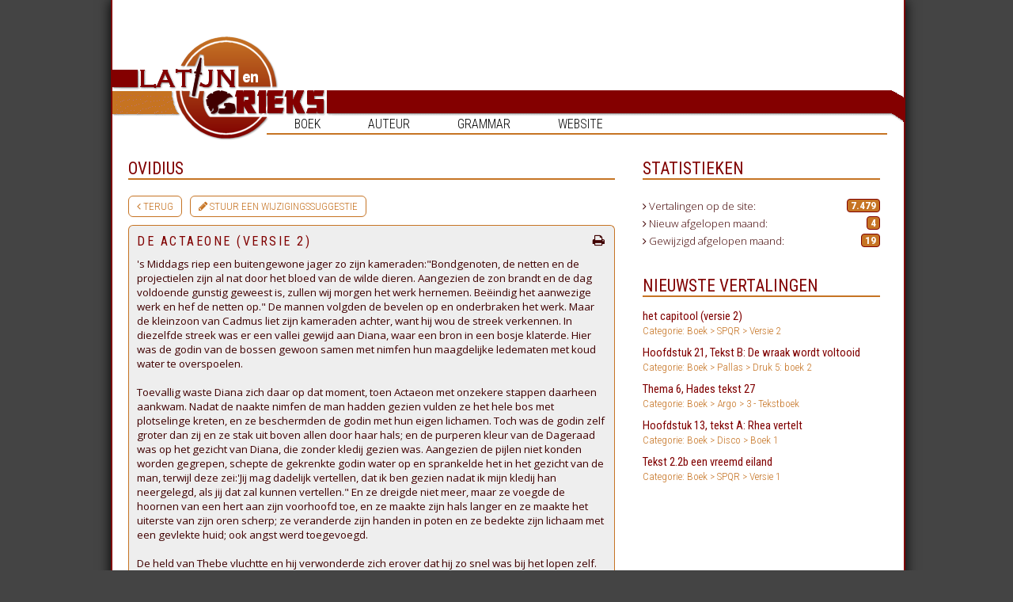

--- FILE ---
content_type: text/html; charset=UTF-8
request_url: https://www.latijnengrieks.com/vertaling/ovidius/de_actaeone_versie_2
body_size: 6354
content:
<!doctype html>

<html>
<head>
<title>Latijn en Grieks . com | Vertalingen van Latijn en Grieks -</title>
<meta name="Language" content="Dutch">
<meta name="Expires" content="7 Days">
<meta name="Robots" content="All">
<meta http-equiv="imagetoolbar" content="no">
<link rel="stylesheet" type="text/css" href="/stylejs/styles.css?2">
<link href='https://fonts.googleapis.com/css?family=Open+Sans:400,300,700' rel='stylesheet' type='text/css'>
<link href='https://fonts.googleapis.com/css?family=Roboto+Condensed:400,300,700' rel='stylesheet' type='text/css'>

<link href="/stylejs/dropdown.css" media="screen" rel="stylesheet" type="text/css" />
<link href="/stylejs/dropdown_theme.css" media="screen" rel="stylesheet" type="text/css" />
<link href="//netdna.bootstrapcdn.com/font-awesome/3.2.1/css/font-awesome.css" rel="stylesheet">

<!-- OUD Global site tag (gtag.js) - Google Analytics -->
<script async src="https://www.googletagmanager.com/gtag/js?id=UA-6565773-1"></script>
<script>
  window.dataLayer = window.dataLayer || [];
  function gtag(){dataLayer.push(arguments);}
  gtag('js', new Date());

  gtag('config', 'UA-6565773-1');
</script>
<!-- Einde Global site tag (gtag.js) - Google Analytics -->

<!-- Global site tag (gtag.js) - Google Analytics -->
<script async src="https://www.googletagmanager.com/gtag/js?id=G-SZGE5J32CG"></script>
<script>
  window.dataLayer = window.dataLayer || [];
  function gtag(){dataLayer.push(arguments);}
  gtag('js', new Date());

  gtag('config', 'G-SZGE5J32CG');
</script>
	
<script src="https://code.jquery.com/jquery-1.10.1.min.js"></script>
<script language="javascript" type="text/javascript" src="/stylejs/scripts.js"></script>
<script language="javascript" type="text/javascript">if(navigator.userAgent.toLowerCase().indexOf("msie")>-1){document.writeln('<link rel="stylesheet" type="text/css" href="/stylejs/styles_ie.css" />');}</script>

<script type="text/javascript" src="//s3-eu-west-1.amazonaws.com/nextdaymedia-ads/videoblaster/latijnengrieks.js"></script>	



    <!-- BEGIN TAG COOKIES NEXT DAY -->
<script>window.ndmtag = window.ndmtag || {};window.ndmtag.cmd = window.ndmtag.cmd || [];</script>
<script async src="https://oneline.nextday.media/static/tags/6005af87275c78571a08880a.js"></script>

	
	<script>
	window.ndmCmpConfig = {
		forceLocale: 'nl',
		customColor: '#800000',
		privacyPolicy: "/disclaimer"
	};
	
	// Define tags
        ndmtag.cmd.push(function() {
            
            ndmtag.defineAdSlot("latijnengrieks.com-front-728x90-atf", {
                type: "appnexus",
                id: 4558207,
                size: [728,90]
            });

            ndmtag.defineAdSlot("latijnengrieks.com-front-300x600", {
                type: "appnexus",
                id: 4558220,
                size: [300,600],
                promoSizes: [[300,250]],
                promoAlignment: "center"
            });

            ndmtag.defineAdSlot("latijnengrieks.com-front-728x90-btf", {
                type: "appnexus",
                id: 9730157,
                size: [728,90]
            });
			
			ndmtag.defineAdSlot("latijnengrieks.com-ros-native", {
                type: "appnexus",
                id: 10944024,
                size: [250,250]
            });
	});
</script>
    <!-- END TAG -->

	    <!-- BEGIN PIXEL TAG -->
<script type="text/javascript" src="https://tags.crwdcntrl.net/c/13663/cc.js?ns=_cc13663" id="LOTCC_13663"></script>
<script type="text/javascript" language="javascript">_cc13663.bcp();</script>		
	    <!-- END PIXEL TAG -->
	
</head>
<body class="translation">
    
	<!-- BEGIN TAG Pushup Billboard NEXT DAY -->
   <script src="//ads.nextday.media/pushup-billboard/latijnengrieks.js"></script>
    <!-- END TAG -->
	
<div class="main-container">	
	<div class="mainmenu">
		<ul id="nav" class="dropdown dropdown-horizontal">
			<li>Boek
				<ul>
					<li>Grieks <i class="icon icon-angle-right"></i><ul><li>Argo<i class="icon icon-angle-right"></i><ul><li><a href="/categorie/argo-random">0 - help aub opruimen</a></li><li><a href="/categorie/argo-hulpboek1">1 - Hulpboek 1</a></li><li><a href="/categorie/argo-hulpboek2">2 - Hulpboek 2</a></li><li><a href="/categorie/argo-tekstboek">3 - Tekstboek</a></li><li><a href="/categorie/argo-4eleerjaar">4 - 4e leerjaar</a></li><li><a href="/categorie/argo-5eleerjaar">5 - 5e leerjaar</a></li></ul></li><li>Aurora Grieks<i class="icon icon-angle-right"></i><ul><li><a href="/categorie/aurora_grieks-2e_jaar">2e Jaar</a></li><li><a href="/categorie/aurora_grieks-3e_jaar_1">3e Jaar</a></li></ul></li><li><a href="/categorie/basis">Basis</a></li><li>Chaire<i class="icon icon-angle-right"></i><ul><li><a href="/categorie/chaire-taalboek_1">Taalboek 1</a></li><li><a href="/categorie/chaire-taalboek_2">Taalboek 2</a></li><li><a href="/categorie/chaire-tekstboek_1">Tekstboek 1</a></li><li><a href="/categorie/chaire-tekstboek_2">Tekstboek 2</a></li></ul></li><li>Epauxe<i class="icon icon-angle-right"></i><ul><li><a href="/categorie/epauxe-2e_jaar_2">2e Jaar</a></li><li><a href="/categorie/epauxe-3e_jaar_2">3e Jaar</a></li></ul></li><li>Examenboeken<i class="icon icon-angle-right"></i><ul><li><a href="/categorie/examenboeken_1-2014_plato">2014: Plato</a></li><li><a href="/categorie/examenboeken_1-2018_homerus">2018: Homerus</a></li></ul></li><li>Gephyra<i class="icon icon-angle-right"></i><ul><li><a href="/categorie/gephyra-2e_jaar_3">2e Jaar</a></li><li><a href="/categorie/gephyra-3e_jaar_3">3e Jaar</a></li></ul></li><li>Hellenike<i class="icon icon-angle-right"></i><ul><li><a href="/categorie/hellenike-boek_7">Boek 1</a></li><li><a href="/categorie/hellenike-boek_2_2">Boek 2</a></li><li><a href="/categorie/hellenike-boek_17">Boek 3</a></li><li><a href="/categorie/hellenike-boek_4_3">Boek 4</a></li></ul></li><li>Kosmos<i class="icon icon-angle-right"></i><ul><li><a href="/categorie/kosmos-nieuwe_druk_1">Nieuwe druk</a></li><li><a href="/categorie/kosmos-oude_druk_1">Oude druk</a></li></ul></li><li><a href="/categorie/methodos_grieks">Methodos Grieks</a></li><li>Pallas<i class="icon icon-angle-right"></i><ul><li><a href="/categorie/pallas-druk_1_boek_1">Druk 1: boek 1</a></li><li><a href="/categorie/pallas-druk_1_boek_2">Druk 1: boek 2</a></li><li><a href="/categorie/pallas-druk_1_boek_3">Druk 1: boek 3</a></li><li><a href="/categorie/pallas-druk_2_boek_1">Druk 2: boek 1</a></li><li><a href="/categorie/pallas-druk_2_boek_2">Druk 2: boek 2</a></li><li><a href="/categorie/pallas-druk_2_boek_3">Druk 2: boek 3</a></li><li><a href="/categorie/pallas-druk_3_boek_1">Druk 3: boek 1</a></li><li><a href="/categorie/pallas-druk_4_boek_1">Druk 4: Boek 1</a></li><li><a href="/categorie/pallas-druk_5_boek_2">Druk 5: boek 2</a></li><li><a href="/categorie/pallas-druk_5_boek_3">Druk 5: boek 3</a></li></ul></li><li><a href="/categorie/stathmoi">Stathmoi</a></li><li>Thalassa<i class="icon icon-angle-right"></i><ul><li><a href="/categorie/thalassa-thalassa_1">Thalassa 1</a></li><li><a href="/categorie/thalassa-thalassa_2">Thalassa 2</a></li></ul></li><li><a href="/categorie/tirocinium_graecum">Tirocinium Graecum</a></li><li><a href="/categorie/xenophon_1">Xenophon</a></li></ul></li><li>Latijn <i class="icon icon-angle-right"></i><ul><li>Ascensus<i class="icon icon-angle-right"></i><ul><li><a href="/categorie/ascensus-3e_jaar">3e Jaar</a></li><li><a href="/categorie/ascensus-4e_jaar">4e Jaar</a></li></ul></li><li><a href="/categorie/atrium">Atrium</a></li><li>Aurora Latijn<i class="icon icon-angle-right"></i><ul><li><a href="/categorie/aurora_latijn-1e_jaar">1e Jaar</a></li><li><a href="/categorie/aurora_latijn-2e_jaar_1">2e Jaar</a></li></ul></li><li>Bello Gallico<i class="icon icon-angle-right"></i><ul><li><a href="/categorie/bello_gallico-boek_1">Boek 1</a></li><li><a href="/categorie/bello_gallico-boek_2">Boek 2</a></li><li><a href="/categorie/bello_gallico-boek_3">Boek 3</a></li><li><a href="/categorie/bello_gallico-boek_4">Boek 4</a></li><li><a href="/categorie/bello_gallico-boek_5">Boek 5</a></li><li><a href="/categorie/bello_gallico-boek_6">Boek 6</a></li></ul></li><li>Caesar<i class="icon icon-angle-right"></i><ul><li><a href="/categorie/caesar2-lesboek_1">Lesboek 1</a></li><li><a href="/categorie/caesar2-lesboek_2">Lesboek 2</a></li></ul></li><li>Disco<i class="icon icon-angle-right"></i><ul><li><a href="/categorie/disco-boek_18">Boek 1</a></li><li><a href="/categorie/disco-boek_19">Boek 2</a></li></ul></li><li>Examenboeken<i class="icon icon-angle-right"></i><ul><li><a href="/categorie/examenboeken-2004_vita_activa">2004: Vita Activa</a></li><li><a href="/categorie/examenboeken-2005_mythe_en_moraal">2005: Mythe en Moraal</a></li><li><a href="/categorie/examenboeken-2006_eeuwige_haat_rome_en_carthago">2006: Eeuwige haat: ..</a></li><li><a href="/categorie/examenboeken-2007_aeneas_vergilius">2007: Aeneas Vergilius</a></li><li><a href="/categorie/examenboeken-2008_seneca_en_tacitus">2008: Seneca en Taci..</a></li><li><a href="/categorie/examenboeken-2009_ovidius_als_verteller">2009: Ovidius als ve..</a></li><li><a href="/categorie/examenboeken-2010_cicero">2010: Cicero</a></li><li><a href="/categorie/examenboeken-2011_vergilius">2011: Vergilius</a></li><li><a href="/categorie/examenboeken-2012_livius">2012: Livius</a></li><li><a href="/categorie/examenboeken-2014_ovidius">2014: Ovidius</a></li><li><a href="/categorie/examenboeken-2015_cicero_plinius">2015: Cicero Plinius</a></li><li><a href="/categorie/examenboeken-2016_vergilius">2016: Vergilius</a></li><li><a href="/categorie/examenboeken-2017_livius">2017: Livius</a></li><li><a href="/categorie/examenboeken-2018_cicero_en_seneca">2018: Cicero en Seneca</a></li></ul></li><li><a href="/categorie/fabulae">Fabulae</a></li><li>Fortuna<i class="icon icon-angle-right"></i><ul><li><a href="/categorie/fortuna-boek_1_1">Boek 1</a></li><li><a href="/categorie/fortuna-boek_1_nieuwe_druk">Boek 1 nieuwe druk</a></li><li><a href="/categorie/fortuna-boek_2_1">Boek 2</a></li><li><a href="/categorie/fortuna-boek_2_nieuwe_druk">Boek 2 nieuwe druk</a></li><li><a href="/categorie/fortuna-boek_3_1">Boek 3</a></li><li><a href="/categorie/fortuna-boek_3_nieuwe_druk">Boek 3 nieuwe druk</a></li></ul></li><li><a href="/categorie/lego">Lego</a></li><li><a href="/categorie/liefde_lust_en_leven">Liefde, lust en leven</a></li><li>Lingua Latina<i class="icon icon-angle-right"></i><ul><li><a href="/categorie/lingua_latina-boek_8">Boek 1</a></li><li><a href="/categorie/lingua_latina-boek_9">Boek 2</a></li><li><a href="/categorie/lingua_latina-boek_16">Boek 3</a></li></ul></li><li>Minerva<i class="icon icon-angle-right"></i><ul><li><a href="/categorie/minerva-boek_26">Boek 1</a></li><li><a href="/categorie/minerva-boek_27">Boek 2</a></li></ul></li><li><a href="/categorie/optio">Optio</a></li><li><a href="/categorie/ovidius_en_caesar">Ovidius en Caesar</a></li><li>Pegasus<i class="icon icon-angle-right"></i><ul><li><a href="/categorie/pegasus-boek_25">Boek 1</a></li></ul></li><li><a href="/categorie/perystilium">Perystilium</a></li><li>Phoenix<i class="icon icon-angle-right"></i><ul><li><a href="/categorie/phoenix-boek_10">Boek 1</a></li><li><a href="/categorie/phoenix-boek_11">Boek 2</a></li><li><a href="/categorie/phoenix-boek_3_2">Boek 3</a></li><li><a href="/categorie/phoenix-boek_4_1">Boek 4</a></li></ul></li><li><a href="/categorie/redde_rationem">Redde Rationem</a></li><li>Roma<i class="icon icon-angle-right"></i><ul><li><a href="/categorie/roma-boek_12">Boek 1</a></li><li><a href="/categorie/roma-boek_13">Boek 2</a></li></ul></li><li><a href="/categorie/sapientia">Sapientia</a></li><li>SPQR<i class="icon icon-angle-right"></i><ul><li><a href="/categorie/spqr-spqrversie1">Versie 1</a></li><li><a href="/categorie/spqr-spqrversie2">Versie 2</a></li></ul></li><li>Studium<i class="icon icon-angle-right"></i><ul><li><a href="/categorie/studium-boek_14">Boek 1</a></li><li><a href="/categorie/studium-boek_15">Boek 2</a></li></ul></li><li>Tablinum<i class="icon icon-angle-right"></i><ul><li><a href="/categorie/tablinum-nieuwe_druk">Nieuwe Druk</a></li><li><a href="/categorie/tablinum-oude_druk">Oude Druk</a></li></ul></li><li><a href="/categorie/tirocinium_latinum">Tirocinium Latinum</a></li><li>Tolle lege<i class="icon icon-angle-right"></i><ul><li><a href="/categorie/tolle_lege_1-boek_23">Boek 1</a></li><li><a href="/categorie/tolle_lege_1-boek_24">Boek 2</a></li></ul></li><li><a href="/categorie/transitorium">Transitorium</a></li><li><a href="/categorie/vestibulum">Vestibulum</a></li><li>Via Latina<i class="icon icon-angle-right"></i><ul><li><a href="/categorie/via_latina-boek_1">Boek 1</a></li><li><a href="/categorie/via_latina-boek_2">Boek 2</a></li></ul></li><li>Via Nova<i class="icon icon-angle-right"></i><ul><li><a href="/categorie/via_nova-boek_1_oude_druk">Boek 1 (Oude Druk)</a></li><li><a href="/categorie/via_nova-boek_1_urbs">Boek 1 Urbs</a></li><li><a href="/categorie/via_nova-boek_2_oude_druk">Boek 2 (Oude Druk)</a></li><li><a href="/categorie/via_nova-boek_2_imperium">Boek 2 Imperium</a></li><li><a href="/categorie/via_nova-boek_3_3">Boek 3</a></li><li><a href="/categorie/via_nova-boek_4_2">Boek 4</a></li></ul></li><li>Vivat Roma<i class="icon icon-angle-right"></i><ul><li><a href="/categorie/vivat_roma-boek_20">Boek 1</a></li><li><a href="/categorie/vivat_roma-boek_21">Boek 2</a></li></ul></li></ul></li> 
				</ul>
			</li>

			<li>Auteur
				<ul>
					<li><a href="/categorie/aisopos">Aisopos</a></li><li><a href="/categorie/caesar">Caesar</a></li><li><a href="/categorie/catullus">Catullus</a></li><li><a href="/categorie/cicero">Cicero</a></li><li><a href="/categorie/demosthenes">Demosthenes</a></li><li><a href="/categorie/herodotos">Herodotos</a></li><li><a href="/categorie/homeros">Homeros</a></li><li><a href="/categorie/horatius">Horatius</a></li><li><a href="/categorie/loukios">Loukios</a></li><li><a href="/categorie/lysias">Lysias</a></li><li><a href="/categorie/martialis">Martialis</a></li><li><a href="/categorie/onbekend_verhalen">Onbekend (ver..</a></li><li><a href="/categorie/ovidius">Ovidius</a></li><li><a href="/categorie/plato">Plato</a></li><li><a href="/categorie/plinius">Plinius</a></li><li><a href="/categorie/propertius">Propertius</a></li><li><a href="/categorie/seneca">Seneca</a></li><li><a href="/categorie/sophocles">Sophocles</a></li><li><a href="/categorie/suetonius">Suetonius</a></li><li><a href="/categorie/sulpicia">Sulpicia</a></li><li><a href="/categorie/tacitus">Tacitus</a></li><li><a href="/categorie/vergilius">Vergilius</a></li><li><a href="/categorie/xenophon">Xenophon</a></li>				</ul>
			</li>

			<li>Grammar
				<ul>
					<li><a href="/categorie/algemeen">Algemeen</a></li><li><a href="/categorie/grieks">Grieks</a></li><li><a href="/categorie/latijn">Latijn</a></li>				</ul>
			</li>
			
	<!-- 	<li><a href="http://forum.latijnengrieks.com/index.php">Forum</a></li> -->
			<li>Website
				<ul>
				<li><a href="/gezocht">Gezocht</a></li><li><a href="/disclaimer">Disclaimer</a></li><li><a href="/bewerken/toevoegen">Insturen</a></li><li><a href="/gastenboek">Gastenboek</a></li><li><a href="/faq">FAQ</a></li><li><a href="/contact">Contact</a></li>				</ul>
			</li>
	</div>
	
	<a name="top"></a>
	    
	<div id="bigbanner" style="left:250px;"> 
<!-- BEGIN JS TAG - Latijnengrieks.com - Front - 970x250 < - DO NOT MODIFY -->
    <div id="latijnengrieks.com-front-728x90-atf">
        <script>
            ndmtag.cmd.push(function() {
                ndmtag.display("latijnengrieks.com-front-728x90-atf");
            })
        </script>
    </div>
<!-- END TAG -->
	</div>
	
	<div id="header_lef"><img src="/graphics/header_lef.png" width="80" height="58" alt="Latijn en Grieks.com" title=""></div>
	<div id="header_mid"><a href="/" target="_top" style="border:0;"><img src="/graphics/header_mid.png" width="130" height="131" alt="Latijn en Grieks.com" title="Home"></a></div>
	<div id="header_rig"><img src="/graphics/header_rig.png" width="790" height="40" alt="Latijn en Grieks.com" title=""></div>
	
	<div id="menulijn">&nbsp;</div>
	
	<div id="overall" style="overflow: hidden;">

    	
    	
    	<div id="content"  class="heightExtra" style="float: left;" >  	
    	<!-- hier begint de mooie inhoud //-->
    	
    	
    	<!-- hier eindigt de mooie inhoud //-->
    	
    	
    	<h2 class="vertaling">Ovidius</h2><div class="buttons"><a class="button" href="/categorie/ovidius"><i class="icon-angle-left"></i>&nbsp;Terug</a><a class="button" href="/suggesties?id=9442"><i class="icon-pencil"></i>&nbsp;Stuur een wijzigingssuggestie</a></div>
			<div class="kader translation">
				<h3 class="vertaling">
					De Actaeone (versie 2)					<a href="/print.php?id=9442" target="_blank"><i class="icon-print pull-right"></i></a>
				</h3>
				<!-- <h3>Ovidius</h3>
				<h2>De Actaeone (versie 2)</h2> -->	
				
				's Middags riep een buitengewone jager zo zijn kameraden:"Bondgenoten, de netten en de projectielen zijn al nat door het bloed van de wilde dieren. Aangezien de zon brandt en de dag voldoende gunstig geweest is, zullen wij morgen het werk hernemen. Beëindig het aanwezige werk en hef de netten op." De mannen volgden de bevelen op en onderbraken het werk. Maar de kleinzoon van Cadmus liet zijn kameraden achter, want hij wou de streek verkennen. In diezelfde streek was er een vallei gewijd aan Diana, waar een bron in een bosje klaterde. Hier was de godin van de bossen gewoon samen met nimfen hun maagdelijke ledematen met koud water te overspoelen.<br />
<br />
Toevallig waste Diana zich daar op dat moment, toen Actaeon met onzekere stappen daarheen aankwam. Nadat de naakte nimfen de man hadden gezien vulden ze het hele bos met plotselinge kreten, en ze beschermden de godin met hun eigen lichamen. Toch was de godin zelf groter dan zij en ze stak uit boven allen door haar hals; en de purperen kleur van de Dageraad was op het gezicht van Diana, die zonder kledij gezien was. Aangezien de pijlen niet konden worden gegrepen, schepte de gekrenkte godin water op en sprankelde het in het gezicht van de man, terwijl deze zei:'Jij mag dadelijk vertellen, dat ik ben gezien nadat ik mijn kledij han neergelegd, als jij dat zal kunnen vertellen." En ze dreigde niet meer, maar ze voegde de hoornen van een hert aan zijn voorhoofd toe, en ze maakte zijn hals langer en ze maakte het uiterste van zijn oren scherp; ze veranderde zijn handen in poten en ze bedekte zijn lichaam met een gevlekte huid; ook angst werd toegevoegd.<br />
<br />
De held van Thebe vluchtte en hij verwonderde zich erover dat hij zo snel was bij het lopen zelf. Maar toen hij zijn gezicht en hoorns zag, wou hij zeggen:"Ach, ik ben zo ongelukkig!", maar geen enkele stem volgde. Hij zuchtte en tranen vloeiden langs het gezicht dat niet de zijne was, alleen maar zijn geest bleef over. Wat moest hij doen? Moest hij terugkeren naar zijn kameraden of moest hij zich in de bossen verbergen? De schaamt verhinderde het laatstgenoemde en de vrees het eerstgenoemde. Maar terwijl hij twijfelde zagen zijn honden hem: langs de rotsen stormden zij vooruit vol verlangen naar hun prooi en sneller dan de wind achtervolgden zij hun meester. "Ik ben Actaeon, herken jullie meester!", trachtte hij te roepen, maar geen enkel woord werd gehoord, de hemel weerklonk door het geblaf. De hondenmaakten de eerste wonden op zijn rug, en weldra ontbraken plaatsen voor verwondingen over zijn gehele lichaam. Hij kermde en het bos vulde zich met droevig geklaag. Maar de kameraden spoorden onwetend de troep wild aan, zijn zochten hun leider voor het spektakel en zij riepen de afwezige Actaeon. Bij die naam boog Actaeon zijn hoofd. Hij wou afwezig zijn, maar hij was aanwezig en hij wou zien, maar niet de wilde daden van zijn eigen honden voelen. Deze omsingelden het prooi van alle kanten, en nadat zij hun tanden in zijn lichaam hadden vastgezet, verscheurden zij hun meester onder het uiterlijk van een hert. Nadat het leven van Actaeon door de zeer vele wonden eindigde, werd uiteindelijk de woede van Diana verzadigd.<br />
<br />
Finis
			</div>
		

			<!-- START Next Day Media - VIDEOBLASTER - latijnengrieks -->
			<script type="text/javascript">VIDEOBLASTER.showTag('ndm_latijnengrieks_videoblaster');</script>
			<!-- END Next Day Media - VIDEOBLASTER - latijnengrieks -->

		<div class="kader footer"><script language="javascript">var email=String.fromCharCode(103,46,118,97,110,112,111,117,99,107,101,64,112,114,111,120,105,109,117,115,46,98,101);document.write('<a href="mailto:'+email+'" title="'+email+'">Guillaume Van Poucke</a>');</script><noscript>Guillaume Van Poucke</noscript> op 05 Mar 2023		</div>
		   
<!-- BEGIN JS TAG - Latijnengrieks.com - ROS - Native < - DO NOT MODIFY -->
	<div id="latijnengrieks.com-ros-native">
        <script>
            ndmtag.cmd.push(function() {
                ndmtag.display("latijnengrieks.com-ros-native");
            })
        </script>
    </div>
<!-- END TAG -->
			
	</div>
    	
	
	   <div id="contentRechts" class="heightExtra">
	
    	<div id="indexContainerRechts">
    	
        	<div class="floated lijstblok">
        			<h2>Statistieken</h2>
            	<div class="kaderRechts">
            				
            				<p>
            					<i class="icon-angle-right"></i> Vertalingen op de site: <strong>7.479</strong>
            				</p>
            				
            				<p>
            					<i class="icon-angle-right"></i> Nieuw afgelopen maand: <strong>4</strong>
            				</p>
            					
            				<p>	
            					<i class="icon-angle-right"></i> Gewijzigd afgelopen maand: <strong>19</strong>
            				</p>					
            		</div>
            	</div>
            	
            	<div class="center ad">
<!-- BEGIN JS TAG - Latijnengrieks.com - Front - 300x600 < - DO NOT MODIFY -->
    <div id="latijnengrieks.com-front-300x600">
        <script>
            ndmtag.cmd.push(function() {
                ndmtag.display("latijnengrieks.com-front-300x600");
            })
        </script>
    </div>
<!-- END TAG -->
            	</div>
        		
        	   <div class="floated lijstblok">
        			<h2>Nieuwste vertalingen</h2>
        			<a href="/vertaling/spqr-spqrversie2/het_capitool_versie_2" target="_top">het capitool (versie 2)<br /><span>Categorie: Boek&nbsp;&gt;&nbsp;SPQR&nbsp;&gt;&nbsp;Versie 2</span></a>
<a href="/vertaling/pallas-druk_5_boek_2/hoofdstuk_21_tekst_b_de_wraak_wordt_voltooid" target="_top">Hoofdstuk 21, Tekst B: De wraak wordt voltooid<br /><span>Categorie: Boek&nbsp;&gt;&nbsp;Pallas&nbsp;&gt;&nbsp;Druk 5: boek 2</span></a>
<a href="/vertaling/argo-tekstboek/thema_6_hades_tekst_27" target="_top">Thema 6, Hades tekst 27<br /><span>Categorie: Boek&nbsp;&gt;&nbsp;Argo&nbsp;&gt;&nbsp;3 - Tekstboek</span></a>
<a href="/vertaling/disco-boek_18/hoofdstuk_13_tekst_a_rhea_vertelt" target="_top">Hoofdstuk 13, tekst A: Rhea vertelt<br /><span>Categorie: Boek&nbsp;&gt;&nbsp;Disco&nbsp;&gt;&nbsp;Boek 1</span></a>
<a href="/vertaling/spqr-spqrversie1/tekst_22b_een_vreemd_eiland" target="_top">Tekst 2.2b een vreemd eiland<br /><span>Categorie: Boek&nbsp;&gt;&nbsp;SPQR&nbsp;&gt;&nbsp;Versie 1</span></a>
        		</div>
        	
    <!--      		<div class="floated lijstblok">
        			<h2>Recentste forum posts</h2>
        			<a href="http://forum.latijnengrieks.com/viewtopic.php?p=156693#156693" target="_top">Automatische werkwoordvervoeger<br /><span>Categorie: Latijn</span></a>
<a href="http://forum.latijnengrieks.com/viewtopic.php?p=156692#156692" target="_top">Het allerbeste woordenboek<br /><span>Categorie: Latijn</span></a>
<a href="http://forum.latijnengrieks.com/viewtopic.php?p=156677#156677" target="_top">Norton.com/Setup - How to install Norton setup?<br /><span>Categorie: Algemeen Klassieke Talen</span></a>
<a href="http://forum.latijnengrieks.com/viewtopic.php?p=156676#156676" target="_top">Norton.com/Setup - How to activate Norton product?<br /><span>Categorie: Overige vakken</span></a>
<a href="http://forum.latijnengrieks.com/viewtopic.php?p=156675#156675" target="_top">office.com/setup - download Office Setup on your..<br /><span>Categorie: Grieks</span></a>
        		</div>
        	-->
			
        	</div>
    	
    	
    	</div>

    	
    	<hr style="width: 100%; clear: both; opacity:0;">
    	
    <!--   End overall	 -->
	</div>
	

	
	<div id="footer" style="clear: both;">
	
<!-- BEGIN JS TAG - Latijnengrieks.com - Front - 970x250 < - DO NOT MODIFY -->
    <div id="latijnengrieks.com-front-728x90-btf">
        <script>
            ndmtag.cmd.push(function() {
                ndmtag.display("latijnengrieks.com-front-728x90-btf");
            })
        </script>
    </div>
<!-- END TAG -->
		
		<P></P>
		
		&copy; 2026 Latijn en Grieks.com | <a href="/login" target="_top">inloggen</a>	
	</div>

</div><!-- main-container	 -->


	
</body>
</html>

<!-- dag //-->

--- FILE ---
content_type: text/css
request_url: https://www.latijnengrieks.com/stylejs/styles.css?2
body_size: 2729
content:
/* design by Rens van Dongen | latijnengrieks@mosymuis.nl | copyright 2005 */

body {
/*	background: #FFFFFF url('./../graphics/background.png') repeat scroll top left;*/
	background:		#444;
	text-align: 	left;
	vertical-align: top;
}

body, input, textarea, select, tr {
	font-family: 'Open Sans', sans-serif;
	font-size: 10pt;
	font-weight:	300;	
	color: #400000;
	border: 0;
}

html, body, img, table, td, form {
	padding: 0;
	margin: 0;
	border: 0;
	vertical-align: top;
}

td {
	padding: 3px;
}

a:link, a:visited, a:active, a:hover { 
	color: #400000;
	text-decoration:none;
	border-bottom: 1px dotted #400000;
}

a:hover {
	color: #C67424;
	border-color: #C67424;
}

input.text, input.file, textarea, select {
	padding: 1px 10px;
	border: 1px solid #000000;
	background-color: #FCF2E8;
	width: 98%;
	margin: 1px 0;
}

textarea {
	width: 100%;
}

select {
	padding: 3px 1px;
	cursor: pointer;
}

input.radio, input.checkbox, input.submit, label {
	cursor: pointer;
	border: 0;
}

input.checkbox, input.radio {
	background: none;
}

input.submit {
	background-color: #FFFFFF;
	color: #000000;
	font-weight: bold;
	padding: 2px;
	width: 200px;
	border: 2px dotted #000000;
	text-align: center;
}

input:focus, select:focus, textarea:focus, input.submit:hover {
	background-color: #FFFFFF;
}

oCMenu {}

.menu, .menu_over {
	position: absolute;
	color: #C67424;
	font-family: 'Open Sans', sans-serif;
	font-weight: bold;
	text-transform: uppercase;
	letter-spacing: .4px;
	z-index: 4;
	cursor: default;
	font-size: 10.5pt;
}

.menu_over {
	cursor: pointer;
	color: #800000;
}

.menu a:link, .menu a:visited, .menu a:active, .menu a:hover {
	color: #C67424;
	border: 0;
	text-decoration: none;
}

.menu a:hover {
	color: #800000;
	border: 0;
}

.submenu, .submenu_over, .subsubmenu, .subsubmenu_over {
	position: absolute;
	top: 40px;
	padding: 2px;
	font-size: 9pt;
	font-weight: 300;
}

.submenu, subsubmenu {
	background-color: #C67424;
	color: #FFFFFF;
}

.submenu_over, .subsubmenu_over {
	cursor: pointer;
	background-color: #800000;
	color: #FFFFFF;
}

.submenu_border {
	position: absolute;
	visibility: hidden;
	background-color: #800000;
}

.subsubmenu {
	background-color: #FCF2E8;
	color: #800000;
}

.subsubmenu_over {
	background-color: #800000;
	color: #FFFFFF;
}

.subsubmenu_border {
	position: absolute;
	visibility: hidden;
	background-color: #800000;
}

h2 {
	font-family:	'Roboto Condensed', serif;
	font-weight: 	400;
	text-transform: uppercase;
	/*letter-spacing: 2.5px;*/
	color: #800000;
	cursor: default;
	border-bottom: 2px solid #C67424;
	font-size: 16pt;
}

h3 {
	font-family:	'Roboto Condensed', serif;
	font-weight: bold;
	text-transform: uppercase;
	letter-spacing: 2.5px;
	color: #800000;
	cursor: default;
	border-bottom: 2px solid #C67424;
	font-size: 11pt;
}

h4 {
	font-family:	'Roboto Condensed', serif;
	font-weight:  	300;
	text-transform: uppercase;
	color: 			gray;
	margin:			0;	
}


h3 small {
	font-size:		9pt;		
}

.kopje, .kopje a:link, .kopje a:visited, .kopje a:active, .kopje a:hover {
	font-family:		'Roboto Condensed', sans-serif;
	letter-spacing: 	1px;
	font-size: 			10pt;
	text-transform:		uppercase;
	font-weight: 		300;
	color: 				#C67424;
	cursor: 			default;
	border-color: 		#C67424;
}

.kopje a:link, .kopje a:visited, .kopje a:active, .kopje a:hover {
	cursor: pointer;
}



.kader {
	/*border: 1px #C67424;*/
	background-color: /*#FCF2E8;*/ #eee;
	padding: 0 10px 10px 10px;
	display: block;
	margin: 0 0 15px 0;
	border-radius:	0 0 6px 6px;
}


.kader.guestbook {
    background:     0;
    padding:        0;
}

#gastenboekForm {
    margin-bottom:  50px;
    width:          95%;
}


.kader.translation {
	border-radius:	6px 6px 0 0;
	margin-top:		10px;
	padding-top:	10px;
	
	margin-bottom:	0;
}

.kader p {
	margin-top: 15px;
}
.kaderRechts {
	padding: 10px;
}

img.icon {
	cursor: pointer; 
	width: 18px;
	height: 18px;
	vertical-align: middle;
}

.lijstblok {
	/*border: 2px dotted #400000;*/
}

.advertblok {
	position: relative;
	height: 90px;
	width: 718px;
	border: 2px dotted #400000;
	overflow: hidden;
}

.lijstblok h2 {
	margin: 	10px;
}


.lijstblok a:link, .lijstblok a:visited, .lijstblok a:active, .lijstblok a:hover {
	color: #C67424;
	border: 0;
	text-decoration: none;
	display: block;
	padding: 5px 10px;
}

.lijstblok a:hover {
	text-decoration: underline;
}


.heightExtra {
}

#overall {
	background-color: #FFFFFF;
	/*position: relative;/*
	width: 1000px;
	/*text-align: justify;*/
	z-index: 0;
/* 	bottom: 20px; */
    margin-top:     200px;
    
    overflow:       hidden;
}

#content {
	background-color: 	#FFFFFF;
/* 	position: 			relative; */
	width: 				615px !important;
	padding: 			0 20px 0 20px;
	z-index: 			1;
}

#footer {
/*	position: relative;*/
	bottom: 5px;
	left: 0;
	width: 1000px;
	height: auto;
	z-index: 1;
	text-align: center;
	font-weight: bold;
	font-size: 90%;
	cursor: default;
}

#contentRechts {
	background-color:  #FFFFFF;
	width:             340px;
	margin-bottom:     20px;
	z-index:           2;
	overflow:          hidden;
}

#indexContainerRechts {
	/*position: absolute;
	top: 200px;*/
}

#indexContainerRechts .lijstblok h2 {
	width:             auto;
	font-size:		   16pt;
}

#indexContainerRechts .lijstblok h2:first-child {
	margin-top:        0;
}

#indexContainerRechts .lijstblok {
	width: 			   320px;
	margin: 		   15px 5px 10px 5px;
}

#indexContainerRechts .lijstblok:first-child {
    margin-top:         0;
}

#indexContainerRechts .kader {
	width: 300px;
}

.advertentieRechts {
	position: absolute;
	top: 105px;	
	margin: 20px;
}


#header_lef {
	position: absolute;
	top: 88px;
	left: 0;
	width: 80px;
	height: 58px;
	z-index: 2;
}

#header_mid {
	position: absolute;
	top: 46px;
	left: 80px;
	width: 130px;
	height: 131px;
	z-index: 2;
}

#header_rig {
	position: absolute;
	top: 114px;
	left: 210px;
	width: 555px;
	height: 40px;
	z-index: 2;
}

#bigbanner {
	position: absolute;
	top: 6px;
	left: 255px;
	z-index: 3;
	cursor: pointer;
	color: #FFFFFF;
	text-align: center;
}

#witvlak {
	position: absolute;
	top: 0px;
	left: 645px;
	width: 50px;
	height: 193px;
	z-index: 1;
	cursor: pointer;
	background-color: #FFFFFF;
	color: #FFFFFF;
	text-align: center;
}

#minibanner {
	position: absolute;
	top: 6px;
	width: 250px;
	height: 65px;
	z-index: 3;
	cursor: pointer;
	background-color: #ffffff;
	color: #FFFFFF;
	text-align: center;
}

#menulijn {
	position: absolute;
	top: 168px;
	left: 195px;
	width: 784px;
	border-top: 2px solid #C67424;
	z-index: 3;
}

#indexContainer {
/*
	position: relative;
	top: 20px;
*/
/* 	 : 915px; */
}

#indexContainer h2 {
	width: 100%;
	margin: 0;
}

#indexContainer a.blocklink {
	width: 587px;
}

#indexContainer .lijstblok h2 {
	width: auto;
	margin: 10px;
}

#indexContainer .lijstblok {
	width: 352px;
}

.floated {
	float: left;
}

#indexContainer .kader {
	width: 		595px;
}

#indexContainer .smallblok {
	width: 275px;
}

a.blocklink:link, a.blocklink:visited, a.blocklink:active, a.blocklink:hover {
	 display: block;
	 padding: 5px 10px;
	 margin: 15px 0;
	 border: 1px solid #C67424;
	 font-weight: bold;
	 border-radius:	6px;
	 
}

.buttons {
	margin:		0 0 10px 0;
}
.buttons:after {
	display:	block;
	clear:		both;
	width:		100%;
	content:	'.';
	margin:		0;
	height:		0;
	visibility:	hidden;
}

.buttons .button {
	padding: 		5px 10px;
	margin:  		0 10px 0 0;
	border:			1px solid #C67424;
	border-radius:	6px;

	float:			left;
	font-family:	'Roboto Condensed', sans-serif;
	font-weight: 	300;
	font-size:		10pt;
	text-transform:	uppercase;
	
	color:			#C67424;
	background:		white;
	
	cursor:			pointer;
}

.buttons .button:hover {

	color:		white;
	background: #f0b7a1; /* Old browsers */
	background: -moz-linear-gradient(top, #f0b7a1 0%, #c45f01 71%, #bf6e4e 100%); /* FF3.6+ */
	background: -webkit-gradient(linear, left top, left bottom, color-stop(0%,#f0b7a1), color-stop(71%,#c45f01), color-stop(100%,#bf6e4e)); /* Chrome,Safari4+ */
	background: -webkit-linear-gradient(top, #f0b7a1 0%,#c45f01 71%,#bf6e4e 100%); /* Chrome10+,Safari5.1+ */
	background: -o-linear-gradient(top, #f0b7a1 0%,#c45f01 71%,#bf6e4e 100%); /* Opera 11.10+ */
	background: -ms-linear-gradient(top, #f0b7a1 0%,#c45f01 71%,#bf6e4e 100%); /* IE10+ */
	background: linear-gradient(to bottom, #f0b7a1 0%,#c45f01 71%,#bf6e4e 100%); /* W3C */
	filter: progid:DXImageTransform.Microsoft.gradient( startColorstr='#f0b7a1', endColorstr='#bf6e4e',GradientType=0 ); /* IE6-9 */	

}

.main-container {
	background:		#fff;
	position:		absolute;
	left:			50%;
	margin-left:	-500px;

	border-width: 	0 2px 0 2px;
	border-color: 	#800000;
	border-style: 	solid;
	
	box-shadow:		0 0 15px #000;
}

@media (max-width: 1000px) {
	.main-container {
		margin-left:	0;
		left:			0;
	}
}

#nav {
	position:		absolute;
	top:			143px;
	left:			200px;
}
#nav .icon {
	float:			right;
}

.kaderRechts strong {
	font-family:	'Roboto Condensed', sans-serif;
	border:			1px solid #800000;
	background:		#C67424;		
	float:			right;
	border-radius:	4px;
	font-size:		10pt;
	color:			white;
	padding:		0 4px;
}

.kaderRechts p {
	clear:			both;
	margin:			4px 0 0 0;
}
	
.floated.lijstblok a {
	font-family:	'Roboto Condensed', sans-serif;
	font-size:		11pt;
	color:			#800000;
	font-weight:	400;
}

.floated.lijstblok a span {
	font-weight:	300;
	color: 			#C67424;
	font-size:		10pt;
}



#quick-menu {
    text-align: justify;
    -ms-text-justify: distribute-all-lines;
    text-justify: distribute-all-lines;
    
	margin-bottom: 	30px;
}

#quick-menu a {
    width:          185px;
    vertical-align: top;
    display:        inline-block;
    *display:       inline;
    zoom:           1;
    border:         0;
}

.stretch {
    width: 100%;
    display: inline-block;
    font-size: 0;
    line-height: 0
}

table.striped {
	border:			1px solid #ddd;
	width:			100%;
	border-radius:	6px;
}	

table.striped td.kopje {
	font-weight:400;
	background: rgb(221,221,221); /* Old browsers */
	background: -moz-linear-gradient(top, rgba(221,221,221,1) 0%, rgba(186,186,186,1) 89%, rgba(153,153,153,1) 100%); /* FF3.6+ */
	background: -webkit-gradient(linear, left top, left bottom, color-stop(0%,rgba(221,221,221,1)), color-stop(89%,rgba(186,186,186,1)), color-stop(100%,rgba(153,153,153,1))); /* Chrome,Safari4+ */
	background: -webkit-linear-gradient(top, rgba(221,221,221,1) 0%,rgba(186,186,186,1) 89%,rgba(153,153,153,1) 100%); /* Chrome10+,Safari5.1+ */
	background: -o-linear-gradient(top, rgba(221,221,221,1) 0%,rgba(186,186,186,1) 89%,rgba(153,153,153,1) 100%); /* Opera 11.10+ */
	background: -ms-linear-gradient(top, rgba(221,221,221,1) 0%,rgba(186,186,186,1) 89%,rgba(153,153,153,1) 100%); /* IE10+ */
	background: linear-gradient(to bottom, rgba(221,221,221,1) 0%,rgba(186,186,186,1) 89%,rgba(153,153,153,1) 100%); /* W3C */
	filter: progid:DXImageTransform.Microsoft.gradient( startColorstr='#dddddd', endColorstr='#999999',GradientType=0 ); /* IE6-9 */		
}

table.striped td, table.striped th {
	padding:		3px 10px;
	text-align:		left !important;
}

table.striped tr:nth-child(2n+1) {
	background: 	#ddd;
}


input, select, textarea {
	border:			1px solid #C67424 !important;
	box-shadow:		inset 0 0 3px rgba(0,0,0,0.4);
	border-radius:	6px; 
}

input.button {
    box-shadow:     none;
}

.kader.translation {
	border:			solid #C67424;
	border-width:	1px 1px 0 1px;
	font-weight:	400;
}

.kader.translation h2 {
	border:			0;
	margin:			0 0 20px 0;
}

h2.vertaling {
	margin-bottom:	20px;
}

h3.vertaling {
	border:			0;
	margin:			0 0 10px 0;
	font-size:		16px;
	font-weight:	400;
}

.kader.footer {
	border:			solid #C67424;
	border-width:	0 1px 1px 1px;	
	background:		#ccc;
	color:			black;
	/*text-align:		right;*/
	padding-top:	7px;	
	font-family:	'Roboto Condensed', sans-serif;
	
}

#content h2:first-child {
    margin-top:     0;
}

.errormessage {
    background:     #800000;
    padding:        10px;
    color:          white;
    border-radius:  6px;
}

.kader article {
	margin-top:		10px;
}


h2.embed {
	width:		100%;
	margin:		15px 0 0 0;
}

div.embed {
	padding-top:	15px;
}

.center.ad {
	margin-left: 0px;
}

--- FILE ---
content_type: text/css
request_url: https://www.latijnengrieks.com/stylejs/dropdown_theme.css
body_size: 251
content:
@charset "UTF-8";

/** 
 * Default CSS Drop-Down Menu Theme
 *
 * @file		default.css
 * @name		Default
 * @version		0.1
 * @type		transitional
 * @browsers	Windows: IE7+, Opera7+, Firefox3+
 *				Mac OS: Safari2+, Firefox3+
 *
 * @link		http://www.lwis.net/free-css-drop-down-menu
 * @copyright	2008-2012 Live Web Initiatives, http://www.lwis.net
 *
 */


/* -- Base drop-down styling -- */

	ul.dropdown a {
		text-decoration:	none;
		border:				none;
	}
	
	
	ul.dropdown li {
		font-family: 	'Roboto Condensed', sans-serif;
		font-weight:	300;
		font-size:		12pt;
	 	padding: 		4px 10px;
	 	text-transform:	uppercase;
		color: 			#000;
		margin:			0 20px;		
	}
	
	ul.dropdown:first-child li {
		/*background: 	none;*/
	}

	ul.dropdown:first-child li a:hover {
		color: 			inherit;
	}
	
	ul.dropdown li.hover,
	ul.dropdown li:hover {
	 	color: #000;
	}

	ul.dropdown a:link,
	ul.dropdown a:visited	{ color: #000; text-decoration: none; }
	ul.dropdown a:hover		{ color: white; }

	/* -- level mark -- */

	ul.dropdown ul {
	 width: 150px;
	 margin-top: -1px;
	}

	ul.dropdown ul li a {
		color:		#eee !important;
	}

	ul.dropdown ul li {
		font-size:		10pt;
		margin:			0;
		background:		rgb(198,116,36);
		background:		rgba(198,116,36,0.9);
		color:			white;
	}

	ul.dropdown ul li:hover {
		color:			white;
		background:		#800000;
	}

	ul.dropdown ul li:hover a {
		color:			white;
	}

--- FILE ---
content_type: application/javascript
request_url: https://www.latijnengrieks.com/stylejs/scripts.js
body_size: 873
content:
/* scripting by Rens van Dongen | latijnengrieks@mosymuis.nl | copyright 2005 */

$(function() {

	// 	Enable miss-click fallback for <li>'s with <a>'s 
	$('.dropdown li').click(function() {
		var ahref = $(this).children('a').first().attr('href');
		if(typeof ahref !== 'undefined' && ahref != '') {
			document.location = ahref;
		}
	});
});


if ( window != top )
{
	top.location.href = location.href;
}

function replace_all(str, from, to)
{
	/* crasht IE

	while( str.match(from) || str.match(from.tolower) || str.match(from.toUpper) )
	{
		str = str.replace(from, to)
		str = str.replace(from.tolower, to)
		str = str.replace(from.toUpper, to)
	}
	*/
	while( str.match(from) )
	{
		str = str.replace(from, to)
	}
	return str;
}

function popup(url, naam)
{
	window.open(url,naam,'screenX=75,screenY=75,width=700,height=600,toolbar=0,location=0,directories=0,status=1,menubar=0,scrollbars=1,resizable=0');
}

function wijzigNieuws(nws_id, action)
{
	if ( document.getElementById('wijzigNieuwsForm') )
	{
		sluitWijzigNieuws(document.getElementById('wijzigNieuwsForm'));
	}
	
	kader = document.getElementById('nws_'+nws_id);
	
	formulier = document.createElement('form');
	formulier.action = action;
	formulier.method = 'post';
	formulier.name = 'wijzigNieuwsForm';
	formulier.id = 'wijzigNieuwsForm';
	
	textarea = document.createElement('textarea');
	textarea.style.width = '100%';
	textarea.name = 'nws_tekst';
	textarea.id = 'nws_tekst';
	textarea.rows = 5;
	textarea.value = replace_all(replace_all(replace_all(kader.innerHTML, '<br>\n', '\n'), '<br>', '\n'), '<BR>', '\n');
	
	hiddenid = document.createElement('input');
	hiddenid.type = 'hidden';
	hiddenid.name = 'nws_id';
	hiddenid.value = nws_id;
	
	paragraph = document.createElement('p');
	paragraph.align = 'right';
	
	quitBtn = document.createElement('input');
	quitBtn.type = 'button';
	quitBtn.style.width = '80px';
	quitBtn.style.marginLeft = '4px';
	quitBtn.className = 'submit';
	quitBtn.value = 'Afbreken';
	quitBtn.onclick = function() { sluitWijzigNieuws(this.parentNode.parentNode) }
	
	submitBtn = document.createElement('input');
	submitBtn.type = 'submit';
	submitBtn.name = 'sent';
	submitBtn.style.width = '80px';
	submitBtn.style.marginLeft = '4px';
	submitBtn.className = 'submit';
	submitBtn.accesskey = 's';
	submitBtn.value = 'Wijzigen';
	
	formulier.appendChild(textarea);
	formulier.appendChild(hiddenid);
	paragraph.appendChild(quitBtn);
	paragraph.appendChild(submitBtn);
	formulier.appendChild(paragraph);
	
	kader.innerHTML = '';
	
	kader.appendChild(formulier);
	
	document.getElementById('footer').style.display = 'none';
}

function sluitWijzigNieuws(formulier)
{
	nws_tekst = replace_all(document.getElementById('nws_tekst').value, '\n', '<br>');
	
	kader = formulier.parentNode
	
	kader.removeChild(formulier);
	
	kader.innerHTML = nws_tekst;
	
	document.getElementById('footer').style.display = 'block';
}

function updateMenu(currentId, menuId)
{
	currentObj = document.getElementById(currentId);
	
	if ( !currentObj.value )
	{
		currentObj.value = currentObj.options[0].value;
	}
	
	if ( currentObj.value != -1 )
	{
		try
		{
			menuItems = eval('items_'+currentObj.value+';');
		}
		catch(e)
		{
			menuItems = [[currentObj.options[currentObj.selectedIndex].text, currentObj.value]]
		}
	
		menuObj = document.getElementById(menuId);
	
		for (i = menuObj.options.length; i >= 0; i--)
		{
			menuObj.options[i] = null;
		}
	
		if (menuItems != null)
		{
			var j = 0;
			
			for (i = 0; i < menuItems.length; i++)
			{
				menuObj.options[j] = new Option(menuItems[i][0]);
				menuObj.options[j].value = menuItems[i][1] == null ? -1 : menuItems[i][1];
				j++;
			}
			menuObj.options[0].selected = true;
		}
	}
}
